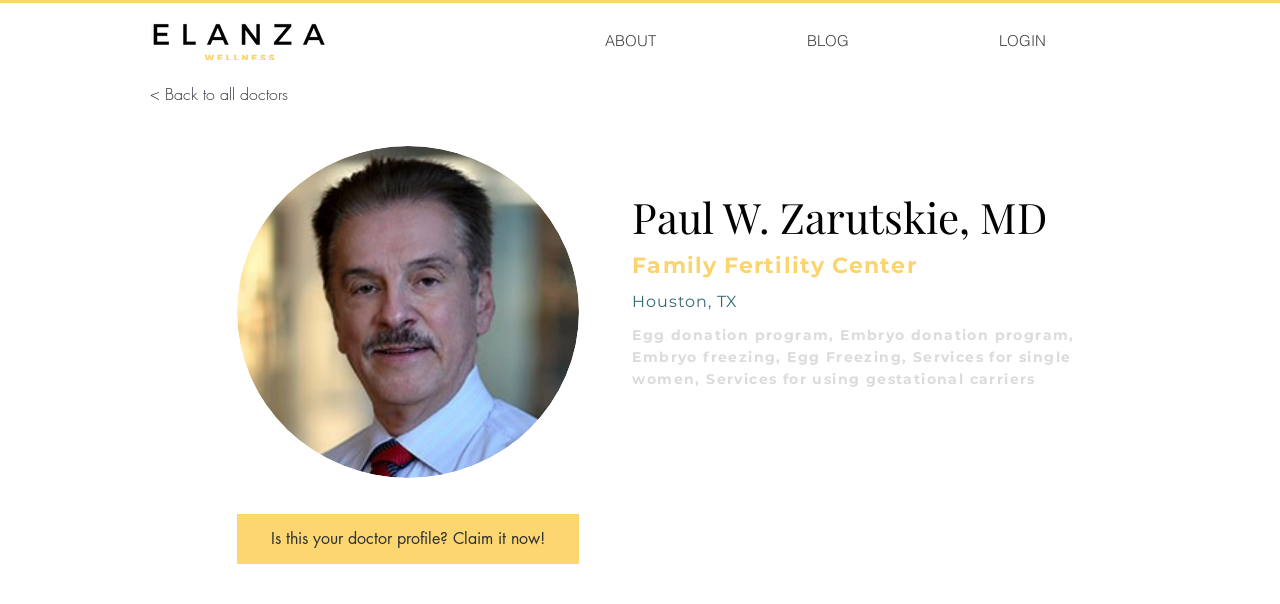

--- FILE ---
content_type: text/html; charset=utf-8
request_url: https://www.google.com/recaptcha/api2/aframe
body_size: 268
content:
<!DOCTYPE HTML><html><head><meta http-equiv="content-type" content="text/html; charset=UTF-8"></head><body><script nonce="f3bYO_S8w1mI9mQVUvp5RA">/** Anti-fraud and anti-abuse applications only. See google.com/recaptcha */ try{var clients={'sodar':'https://pagead2.googlesyndication.com/pagead/sodar?'};window.addEventListener("message",function(a){try{if(a.source===window.parent){var b=JSON.parse(a.data);var c=clients[b['id']];if(c){var d=document.createElement('img');d.src=c+b['params']+'&rc='+(localStorage.getItem("rc::a")?sessionStorage.getItem("rc::b"):"");window.document.body.appendChild(d);sessionStorage.setItem("rc::e",parseInt(sessionStorage.getItem("rc::e")||0)+1);localStorage.setItem("rc::h",'1768968336680');}}}catch(b){}});window.parent.postMessage("_grecaptcha_ready", "*");}catch(b){}</script></body></html>